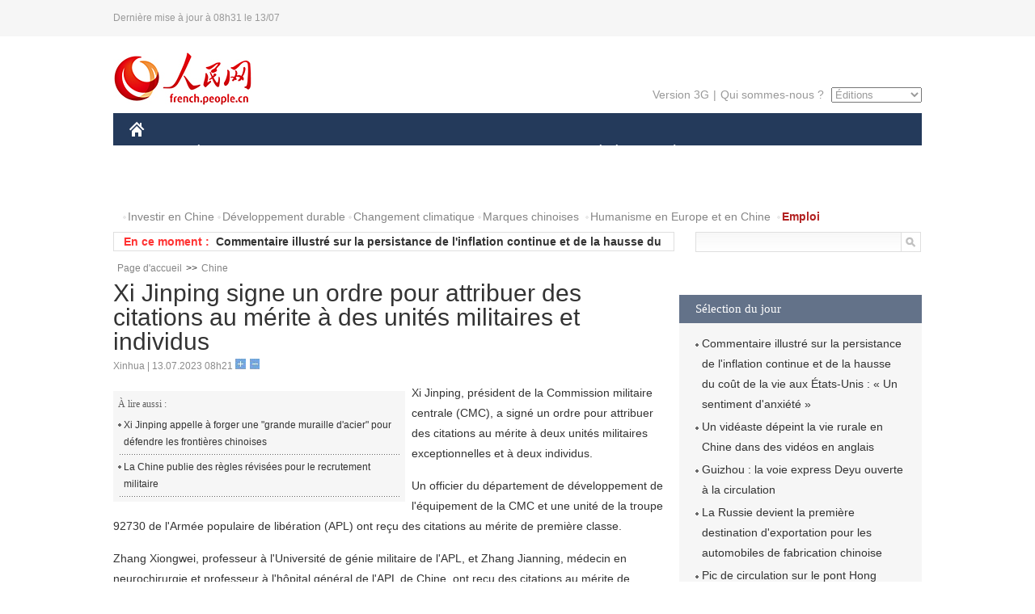

--- FILE ---
content_type: text/html
request_url: http://french.people.com.cn/Chine/n3/2023/0713/c31354-20043402.html
body_size: 5642
content:
<!DOCTYPE html PUBLIC "-//W3C//DTD XHTML 1.0 Transitional//EN" "http://www.w3.org/TR/xhtml1/DTD/xhtml1-transitional.dtd">
<html xmlns="http://www.w3.org/1999/xhtml">
<head>
<meta http-equiv="content-type" content="text/html;charset=UTF-8"/>
<meta http-equiv="Content-Language" content="utf-8" />
<meta content="all" name="robots" />
<title>Xi Jinping signe un ordre pour attribuer des citations au mérite à des unités militaires et individus</title>
<meta name="copyright" content="" />
<meta name="description" content="Xi Jinping, président de la Commission militaire centrale (CMC), a signé un ordre pour attribuer des citations au mérite à deux unités militaires exceptionnelles et à deux individus." />
<meta name="keywords" content="armée,défense" />
<meta name="filetype" content="0" />
<meta name="publishedtype" content="1" />
<meta name="pagetype" content="1" />
<meta name="catalogs" content="F_31354" />
<meta name="contentid" content="F_20043402" />
<meta name="publishdate" content="2023-07-13" />
<meta name="author" content="F_300929" />
<meta name="source" content="Source:Xinhua" />
<meta name="editor" content="">
<meta name="sourcetype" content="">
<link href="/img/2014frenchpd/page.css" type="text/css" rel="stylesheet" media="all" />
<meta name="viewport" content="width=device-width,initial-scale=1.0,minimum-scale=1.0,maximum-scale=1.0">
<!--[if IE]>
<link href="/img/2014frenchpd/hack_ie.css" type="text/css" rel="stylesheet" rev="stylesheet" media="all" />
<![endif]-->
<!--[if IE 6]>
<link href="/img/2014frenchpd/hack_ie6.css" type="text/css" rel="stylesheet" rev="stylesheet" media="all" />
<![endif]-->
<script type="text/javascript">
function doZoom(size){
	document.getElementById('p_content').style.fontSize=size+'px'
return false;
}
</script>
<script src="/img/2011english/jquery-1.7.1.min.js" type="text/javascript"></script>
<script src="/img/2014frenchpd/js/jquery.jdt.js" type="text/javascript"></script>
<script src="/img/2014frenchpd/js/nav.js" type="text/javascript"></script>
<script src="/img/2014frenchpd/js/tab.js" type="text/javascript"></script>
<script src="/img/2014frenchpd/js/jdt.js" type="text/javascript"></script>
</head>
<body>
<!--header-->
<div class="header clear none_320"><p><span>Dernière mise à jour à 08h31 le 13/07</span></p></div>
<!--nav-->
<div class="w1000 nav nav_3 oh clear">
	<div class="fl"><a href="http://french.peopledaily.com.cn/" target="_blank"><img src="/img/2014frenchpd/images/logo.jpg" alt="" /></a></div>
    <div class="fr none_320">
        <div class="nav_2 clear"><a href="http://french.people.com.cn/mobile/" target="_blank">Version 3G</a>|<a href="http://french.peopledaily.com.cn/209354/311716/index.html" target="_blank">Qui sommes-nous ?</a>
       	  <select onchange="window.location.href=this.value"> 
  				<option>Éditions</option>
<option value="http://www.people.com.cn/">中文简体</option>
<option value="http://english.people.com.cn/">English</option>
<option value="http://j.peopledaily.com.cn/">日本語</option> 
<option value="http://spanish.people.com.cn/">Español</option>
<option value="http://russian.people.com.cn/">Русский</option>
<option value="http://arabic.people.com.cn/">عربي</option>
<option value="http://kr.people.com.cn/">한국어</option>
<option value="http://german.people.com.cn/">Deutsch</option>
<option value="http://portuguese.people.com.cn/">Português</option>
<option value="http://www.swahili.people.cn/">Swahili</option>
<option value="http://www.italian.people.cn/">Italien</option>
<option value="http://www.kaz.people.cn/">Қазақ тілі</option>
<option value="http://www.thai.people.cn">ภาษาไทย </option>
<option value="http://www.malay.people.cn">Bahasa Melayu</option>
<option value="http://www.greek.people.cn">Ελληνικά</option>
			</select>
        </div>
    </div>
</div>
<div class="headerbg none_320">
	<div id="header">
		<a class="logo" href="http://french.peopledaily.com.cn/"><img src="/img/2014frenchpd/images/home.jpg" /></a>
		<!--nav-->
		<div id="nav">
			<a href="http://french.peopledaily.com.cn/Chine/" class="nav-link">CHINE</a>
<a href="http://french.peopledaily.com.cn/Economie/index.html" class="nav-link">ÉCONOMIE</a>
<a href="http://french.peopledaily.com.cn/International/index.html" class="nav-link">MONDE</a>
<a href="http://french.peopledaily.com.cn/Afrique/index.html" class="nav-link">AFRIQUE</a>
<a href="http://french.peopledaily.com.cn/Sci-Edu/index.html" class="nav-link">SCIENCE</a>
<a href="http://french.peopledaily.com.cn/Culture/index.html" class="nav-link">CULTURE</a>
<a href="http://french.peopledaily.com.cn/VieSociale/index.html" class="nav-link">SOCIÉTÉ</a>
<a href="http://french.peopledaily.com.cn/96851/index.html" class="nav-link">PLANÈTE</a>
<a href="http://french.peopledaily.com.cn/Sports/index.html" class="nav-link">SPORT</a>
<a href="http://french.peopledaily.com.cn/Tourisme/index.html" class="nav-link">TOURISME</a>
<a href="http://french.peopledaily.com.cn/Horizon/index.html" class="nav-link">OPINION</a>
<a href="http://french.peopledaily.com.cn/Photos/index.html" class="nav-link">PHOTOS</a>
<a href="http://french.peopledaily.com.cn/31966/414308/index.html" class="nav-link">VIDEOS</a>

		</div>
	</div>
</div>
<div class="w1000 nav3 clear none_320"><span><a href="a" target="_blank"></a></span><a href="http://french.peopledaily.com.cn/31966/311720/313675/index.html" target="_blank">Investir en Chine</a><a href="http://french.peopledaily.com.cn/31966/311720/311721/index.html" target="_blank">Développement durable</a><a href="http://french.peopledaily.com.cn/31966/311720/311722/index.html" target="_blank">Changement climatique</a><a href="http://french.peopledaily.com.cn/31966/311145/index.html" target="_blank">Marques chinoises</a>
<a href="http://french.peopledaily.com.cn/31966/311720/311744/index.html" target="_blank">Humanisme en Europe et en Chine</a>
<a href="http://french.peopledaily.com.cn/n3/2018/0920/c4-9502271.html" target="_blank"><span style="color: #b22222"><strong>Emploi</strong></span></a></div>
<div class="w1000 nav4 oh clear none_320">
  	<div class="fl">
    	<span>En ce moment :</span>
        <ul id="lun"><li><a href='/Chine/n3/2023/0713/c31354-20043402.html' target=_blank>Xi Jinping signe un ordre pour attribuer des citations au mérite à des unités militaires et individus</a></li>
<li><a href='/Horizon/n3/2023/0712/c31362-20043366.html' target=_blank>Commentaire illustré sur la persistance de l'inflation continue et de la hausse du coût de la vie aux États-Unis : « Un sentiment d'anxiété »</a></li>
<li><a href='/VieSociale/n3/2023/0712/c31360-20043264.html' target=_blank>Un vidéaste dépeint la vie rurale en Chine dans des vidéos en anglais</a></li>
<li><a href='/Economie/n3/2023/0712/c31355-20043190.html' target=_blank>Guizhou : la voie express Deyu ouverte à la circulation</a></li>
<li><a href='/Economie/n3/2023/0712/c31355-20043160.html' target=_blank>La Russie devient la première destination d'exportation pour les automobiles de fabrication chinoise</a></li>
<li><a href='/Economie/n3/2023/0712/c31355-20043141.html' target=_blank>Pic de circulation sur le pont Hong Kong-Zhuhai-Macao</a></li>
<li><a href='/Economie/n3/2023/0712/c31355-20042977.html' target=_blank>L'industrie chinoise de l'Internet des véhicules se met en place rapidement</a></li>
<li><a href='/Economie/n3/2023/0712/c31355-20042966.html' target=_blank>Le Xinjiang ambitionne de prendre une place prépondérante en tant que plaque tournante de l'aviation de l'Initiative « La Ceinture et la Route »</a></li>
<li><a href='/Economie/n3/2023/0712/c31355-20042943.html' target=_blank>Jiangsu : comment Nanjing construit un meilleur environnement pour l'industrie du logiciel</a></li>
<li><a href='/Tourisme/n3/2023/0712/c31361-20042905.html' target=_blank>Le nombre de vols a explosé en ce début des vacances d'été</a></li>

</ul>
<script type="text/javascript">
function wzlun(){
var container=document.getElementById("lun");
container.appendChild(container.firstChild);
}
setInterval("wzlun()",3000);
</script>
	</div>
    <div class="fr"><form action="http://search.people.com.cn/language/search.do" name="searchForm" method="post" target="_blank">
				<input type="hidden" name="dateFlag" value="false" />
				<input type="hidden" name="siteName" value="french"/>
				<input type="hidden" name="pageNum" value="1">
                <input type="text" name="keyword" id="keyword" class="on" value="" /><input type="image" name="button" id="button" value="search" src="/img/2014frenchpd/images/icon1.jpg" align="absmiddle" />
            	</form></div>
</div>
<!--d2nav-->
<div class="w1000 d2nav clear"><a href="http://french.peopledaily.com.cn/" class="clink">Page d'accueil</a>&gt;&gt;<a href="http://french.peopledaily.com.cn/Chine/" class="clink">Chine</a></div>
<!--d2 p1-->
<div class="w1000 d2_content wb_content oh clear">
	<div class="d2_left wb_left fl">
    	<h1>Xi Jinping signe un ordre pour attribuer des citations au mérite à des unités militaires et individus</h1>
        <div class="wb_1 txt_t clear">Xinhua | 13.07.2023 08h21 <input type="button" class="t1" onclick="return doZoom(16)"><input type="button" class="t2" onclick="return doZoom(14)"></div>
        <div class="wbbox clear">
        	<div class="fl">
            	<div class="wb_3 clear"><div></div></div>
            	<div class="wb_2 none_320">
<h3>À lire aussi :</h3>
<ul class="list_12 clear"><li><a href="/Chine/n3/2023/0612/c31354-20030175.html" target=_blank>Xi Jinping appelle à forger une "grande muraille d'acier" pour défendre les frontières chinoises</a></li><li><a href="/Chine/n3/2023/0413/c31354-20004966.html" target=_blank>La Chine publie des règles révisées pour le recrutement militaire</a></li></ul>
                </div>
            </div>
            <div id="p_content"><p>Xi Jinping, président de la Commission militaire centrale (CMC), a signé un ordre pour attribuer des citations au mérite à deux unités militaires exceptionnelles et à deux individus.</p>
<p>Un officier du département de développement de l'équipement de la CMC et une unité de la troupe 92730 de l'Armée populaire de libération (APL) ont reçu des citations au mérite de première classe.</p>
<p>Zhang Xiongwei, professeur à l'Université de génie militaire de l'APL, et Zhang Jianning, médecin en neurochirurgie et professeur à l'hôpital général de l'APL de Chine, ont reçu des citations au mérite de troisième classe en sciences et technologies liées à la défense.</p></div>
            
            <div class="wb_10">(Rédacteurs :Ying Xie, Yishuang Liu)</div>
        </div>
        
        <div class="wb_4 clearfix none_320" >
        	<div class="fl">
            	<h3 class="p1_8 clear">Politique</h3>
                
                <ul class="list_12 p1_2 clear"><li><a href='/Chine/n3/2023/0713/c31354-20043402.html' target=_blank>Xi Jinping signe un ordre pour attribuer des citations au mérite à des unités militaires et individus</a></li>
<li><a href='/Chine/n3/2023/0712/c31354-20042809.html' target=_blank>Inauguration de l'ambassade des îles Salomon à Beijing</a></li>
<li><a href='/Chine/n3/2023/0712/c31354-20042804.html' target=_blank>Un haut responsable du PCC rencontre les participants étrangers au Dialogue des partis politiques Chine-Etats arabes</a></li>
<li><a href='/Chine/n3/2023/0712/c31354-20042800.html' target=_blank>L'ambassadeur de Chine aux Etats-Unis encourage le MET à la poursuite des échanges entre les peuples chinois et américain</a></li>
<li><a href='/Chine/n3/2023/0712/c31354-20042795.html' target=_blank>Le PM chinois s'entretient avec son homologue des îles Salomon</a></li>

</ul>
            </div>
            <div class="fr">
            	<h3 class="p1_8 clear">Monde</h3>
                
                <ul class="list_12 p1_2 clear"><li><a href='/Afrique/n3/2023/0712/c96852-20042785.html' target=_blank>Centrafrique : un militaire tué et deux autres blessés par les rebelles dans le nord du pays</a></li>
<li><a href='/Afrique/n3/2023/0712/c96852-20042783.html' target=_blank>Plus d'un million de touristes algériens ont mis le cap sur la Tunisie depuis le début de l'année</a></li>
<li><a href='/Afrique/n3/2023/0712/c96852-20042782.html' target=_blank>Des milliers de personnes fuient chaque jour les combats dans la région soudanaise du Darfour pour se mettre en sécurité au Tchad voisin</a></li>
<li><a href='/Afrique/n3/2023/0712/c96852-20042781.html' target=_blank>L'Egypte et l'UNESCO discutent des efforts conjoints pour protéger le patrimoine culturel</a></li>
<li><a href='/International/n3/2023/0712/c31356-20042778.html' target=_blank>L'Iran menace de frapper les "terroristes" dans le nord de l'Irak</a></li>

</ul>
            </div>
        </div>
      	
        <div class="wb_6 clear none_320">
        	<form action="http://foreign_comments.people.cn/france/index.php/Comment/insercomment" id="form" name="form" method="post" accept-charset="utf-8">
            <input type = "hidden" name = "type" value = "0">
            <input type = "hidden" name = "news_id" id = "news_id" value = "20043402">
            <input type = "hidden" name = "news_url" value = "http://french.peopledaily.com.cn/Chine/n3/2023/0713/c31354-20043402.html">
            <input type = "hidden" name = "news_title" value = 'Xi Jinping signe un ordre pour attribuer des citations au mérite à des unités militaires et individus'>
            <input type = "hidden" name = "node_id" value = "31354">
        	<ul>
            	<li>Votre pseudo <input type="text"  name="uid" id="uid" class="on" /></li>
                <li><textarea  name="comment" id="comment" cols="45" rows="5"></textarea></li>
                <li class="on"><img src="/img/2014frenchpd/images/icon3.jpg" alt="" onclick="chake_submit()" />&nbsp;&nbsp;&nbsp;&nbsp;<a href="http://foreign_comments.people.cn/france/index.php/comment/netuser/20043402" target="_blank"><img src="/img/2014frenchpd/images/icon4.jpg" alt="" /></a></li>
            </ul>
            </form>
        </div>
        <div class="ly_1 clearfix">
      		
      	</div>
    </div>
  	<div class="d2_right fr none_320">
  		
        
        
        <div class="d2_5 oh clear">
        	<h3 class="p1_8 clear">Sélection du jour</h3>
    	<ul class="list_14 p1_2 p1_16 clear"><li><a href='/Horizon/n3/2023/0712/c31362-20043366.html' target=_blank>Commentaire illustré sur la persistance de l'inflation continue et de la hausse du coût de la vie aux États-Unis : « Un sentiment d'anxiété »</a></li>
<li><a href='/VieSociale/n3/2023/0712/c31360-20043264.html' target=_blank>Un vidéaste dépeint la vie rurale en Chine dans des vidéos en anglais</a></li>
<li><a href='/Economie/n3/2023/0712/c31355-20043190.html' target=_blank>Guizhou : la voie express Deyu ouverte à la circulation</a></li>
<li><a href='/Economie/n3/2023/0712/c31355-20043160.html' target=_blank>La Russie devient la première destination d'exportation pour les automobiles de fabrication chinoise</a></li>
<li><a href='/Economie/n3/2023/0712/c31355-20043141.html' target=_blank>Pic de circulation sur le pont Hong Kong-Zhuhai-Macao</a></li>
<li><a href='/Economie/n3/2023/0712/c31355-20042977.html' target=_blank>L'industrie chinoise de l'Internet des véhicules se met en place rapidement</a></li>
<li><a href='/Economie/n3/2023/0712/c31355-20042966.html' target=_blank>Le Xinjiang ambitionne de prendre une place prépondérante en tant que plaque tournante de l'aviation de l'Initiative « La Ceinture et la Route »</a></li>

</ul>
        </div>
        
        <div class="d2_6 oh clear">
        	<h3 class="p1_8 clear">Les articles les plus lus</h3>
		<div class="p1_9 clear"><span>du jour</span>|<span class="on">de la semaine</span>|<span>du mois</span></div>
            <div class="p1_10 clear">
                <ul style="display:block;"><li><span>1</span><a href="/Economie/n3/2023/0712/c31355-20042977.html" title="L'industrie chinoise de l'Internet des véhicules se met en place rapidement" target=_blank>L'industrie chinoise de l'Internet des véhicules se met en …</a></li><li><span>2</span><a href="/Economie/n3/2023/0712/c31355-20042859.html" target=_blank>Restructuration dans les plantations de coton au Xinjiang</a></li><li><span>3</span><a href="/Economie/n3/2023/0712/c31355-20043160.html" title="La Russie devient la première destination d'exportation pour les automobiles de fabrication chinoise" target=_blank>La Russie devient la première destination d'exportation pou…</a></li><li><span>4</span><a href="/Chine/n3/2023/0712/c31354-20042784.html" title="Xi Jinping rencontre le PM des îles Salomon et appelle à renforcer la coopération bilatérale" target=_blank>Xi Jinping rencontre le PM des îles Salomon et appelle à re…</a></li><li><span>5</span><a href="/Chine/n3/2023/0712/c31354-20042777.html" title="La Chine promouvra davantage de mesures de réforme des ZLE dans le pays" target=_blank>La Chine promouvra davantage de mesures de réforme des ZLE …</a></li></ul>
                <ul><li><span>1</span><a href="/VieSociale/n3/2023/0707/c31360-20041100.html" title="Avec l'explosion des températures en Chine, les ventes de « facekini » sont en plein boom" target=_blank>Avec l'explosion des températures en Chine, les ventes de «…</a></li><li><span>2</span><a href="/Chine/n3/2023/0707/c31354-20040804.html" title="Chine : inspection de Xi Jinping à Suzhou dans la province orientale du Jiangsu" target=_blank>Chine : inspection de Xi Jinping à Suzhou dans la province …</a></li><li><span>3</span><a href="/Chine/n3/2023/0710/c31354-20041598.html" title="Chine : le Forum écologique mondial de Guiyang 2023 s'achève sur des résultats fructueux" target=_blank>Chine : le Forum écologique mondial de Guiyang 2023 s'achèv…</a></li><li><span>4</span><a href="/Chine/n3/2023/0711/c31354-20042224.html" title="La Chine et la Russie conviennent de renforcer la coopération et la coordination parlementaires" target=_blank>La Chine et la Russie conviennent de renforcer la coopérati…</a></li><li><span>5</span><a href="/Economie/n3/2023/0707/c31355-20041090.html" title="Les entreprises européennes souhaitent renforcer leur présence dans le sud de la Chine" target=_blank>Les entreprises européennes souhaitent renforcer leur prése…</a></li></ul>
                <ul><li><span>1</span><a href="/VieSociale/n3/2023/0707/c31360-20041100.html" title="Avec l'explosion des températures en Chine, les ventes de « facekini » sont en plein boom" target=_blank>Avec l'explosion des températures en Chine, les ventes de «…</a></li><li><span>2</span><a href="/Chine/n3/2023/0707/c31354-20040804.html" title="Chine : inspection de Xi Jinping à Suzhou dans la province orientale du Jiangsu" target=_blank>Chine : inspection de Xi Jinping à Suzhou dans la province …</a></li><li><span>3</span><a href="/Economie/n3/2023/0705/c31355-20040083.html" title="Lancement d'un projet colossal de lignes ferroviaires reliant la Chine à l'Asie Centrale" target=_blank>Lancement d'un projet colossal de lignes ferroviaires relia…</a></li><li><span>4</span><a href="/Economie/n3/2023/0704/c31355-20039320.html" target=_blank>Les rizières en terrasse font preuve d'innovation !</a></li><li><span>5</span><a href="/Economie/n3/2023/0705/c31355-20039917.html" title="Un projet d'une ampleur jamais égalée voit le jour au Xinjiang" target=_blank>Un projet d'une ampleur jamais égalée voit le jour au Xinji…</a></li></ul>
            </div>
        </div>
        
  	</div>
</div>
<!--ad-->

<!--link-->

<!--copyright-->
<div id="copyright">Copyright &copy; 2000-2023 Tous droits réservés.</div>
<script src="/img/FOREIGN/2015/11/212722/js/jquery.cookie.js" type="text/javascript"></script>
<script type="text/javascript">
function chake_submit(){
	var uid = $('#uid').val();  
	var comment = $('#comment').val(); 
	var news_id = $('#news_id').val();

	var cookies_newsid = $.cookie(news_id);
	if (cookies_newsid == comment){
		alert('Merci d’éviter les spams.');
		return false;
	}else{
		if(uid == ''){
			alert('Choisir un pseudo');
			return false;
		}
		if(comment == ''){
		   alert('Laissez un commentaire.');
		   return false;
		}
		$.cookie(news_id, comment, { expires: 1 }); 
		document.getElementById('form').submit();  
	}
}
</script>
<script src="http://tools.people.com.cn/css/2010tianrun/webdig_test.js" language="javascript" type="text/javascript" async></script>
<img src="http://counter.people.cn:8000/d.gif?id=20043402" width=0 height=0 style="display:none;">
</body>
</html>